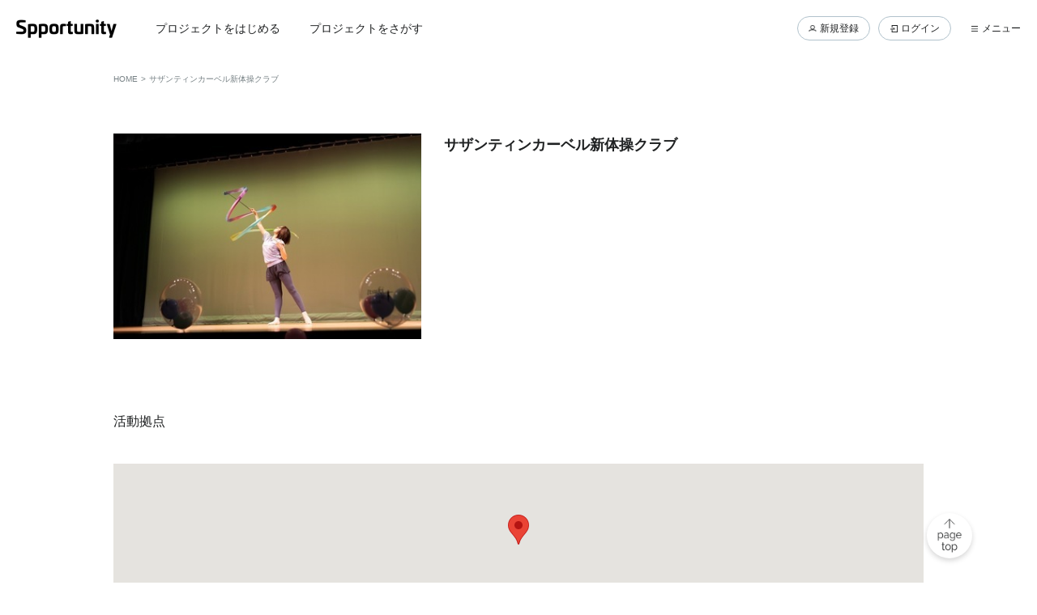

--- FILE ---
content_type: text/html; charset=utf-8
request_url: https://www.spportunity.com/tokyo/team/692/
body_size: 2754
content:
<!DOCTYPE html>
<html>
  <head>
    <title>サザンティンカーベル新体操クラブを応援！</title>
<meta name="keywords" content="スポチュニティ, クラウドファンディング, スポーツ, クラファン, 目標達成, 資金調達">
<meta property="og:url" content="https://www.spportunity.com/tokyo/team/692">
<meta property="og:title" content="サザンティンカーベル新体操クラブを応援！">
<meta property="og:description" content="平等な機会と夢を育む環境づくりを目指す、スポーツ特化型クラウドファンディング・サービス「Sportunity（スポチュニティ）」です。">
<meta property="og:type" content="article">
<meta property="og:image" content="https://d3n31253zsh5fd.cloudfront.net/team/692/logo_20220525113615835_uikYHPKXv9n0.jpg">
<meta name="twitter:card" content="summary_large_image">
<meta name="twitter:site" content="@Spportunity_JP">
<meta name="twitter:title" content="サザンティンカーベル新体操クラブを応援！">
<meta name="twitter:description" content="平等な機会と夢を育む環境づくりを目指す、スポーツ特化型クラウドファンディング・サービス「Sportunity（スポチュニティ）」です。">
<meta name="twitter:image" content="https://d3n31253zsh5fd.cloudfront.net/team/692/logo_20220525113615835_uikYHPKXv9n0.jpg">
<meta name="image" content="https://d3n31253zsh5fd.cloudfront.net/team/692/logo_20220525113615835_uikYHPKXv9n0.jpg">
    <meta name="viewport" content="width=device-width,initial-scale=1,maximum-scale=1.0">
    <meta name="csrf-param" content="authenticity_token" />
<meta name="csrf-token" content="QHgegFOdceSwu2EOXlYFf8ethGMeDltlR5EIO9_OMjvDHs_iWX3KgX5SNJ7V1-WPXJn5JsYDj6wt7TC985ioYQ" />
    

    <link rel="stylesheet" media="all" href="/assets/application-d0b93cfb37fc1d1ae819672b3314085f63407ce1d522799f321dd193b367861d.css" data-turbolinks-track="reload" />
    <link rel="stylesheet" media="screen" href="/packs/css/application-0984ed5b.css" data-turbolinks-track="reload" />
    <script src="/packs/js/application-4f6e54ef0e876730663d.js" data-turbolinks-track="reload"></script>

      <!-- Google Tag Manager -->
      <script>(function(w,d,s,l,i){w[l]=w[l]||[];w[l].push({'gtm.start':
      new Date().getTime(),event:'gtm.js'});var f=d.getElementsByTagName(s)[0],
      j=d.createElement(s),dl=l!='dataLayer'?'&l='+l:'';j.async=true;j.src=
      'https://www.googletagmanager.com/gtm.js?id='+i+dl;f.parentNode.insertBefore(j,f);
      })(window,document,'script','dataLayer','GTM-W328DMQ');</script>
      <!-- End Google Tag Manager -->

      <!-- Google Tag Manager -->
      <noscript>
        <iframe src="//www.googletagmanager.com/ns.html?id=GTM-MZS24R" height="0" width="0" style="display:none;visibility:hidden"></iframe>
      </noscript>
      <script>
        (function (w, d, s, l, i) {
          w[l] = w[l] || [];
          w[l].push({
            'gtm.start': new Date().getTime(),
            event: 'gtm.js'
          });
          var f = d.getElementsByTagName(s)[0],
            j = d.createElement(s),
            dl = l != 'dataLayer' ? '&l=' + l : '';
          j.async = true;
          j.src =
            '//www.googletagmanager.com/gtm.js?id=' + i + dl;
          f.parentNode.insertBefore(j, f);
        })(window, document, 'script', 'dataLayer', 'GTM-MZS24R');
      </script>
      <!-- End Google Tag Manager -->

      <!-- Google tag (gtag.js) -->
      <script async src="https://www.googletagmanager.com/gtag/js?id=UA-77972820-1"></script>
      <script>
        window.dataLayer = window.dataLayer || [];
        function gtag(){dataLayer.push(arguments);}
        gtag('js', new Date());

        gtag('config', 'UA-77972820-1');
      </script>

      <script type="text/javascript">
        (function(add, cla){window['UserHeatTag']=cla;window[cla]=window[cla]||function(){(window[cla].q=window[cla].q||[]).push(arguments)},window[cla].l=1*new Date();var ul=document.createElement('script');var tag = document.getElementsByTagName('script')[0];ul.async=1;ul.src=add;tag.parentNode.insertBefore(ul,tag);})('//uh.nakanohito.jp/uhj2/uh.js', '_uhtracker');_uhtracker({id:'uhq4lvDMNT'});
      </script>

    <script src="https://accounts.google.com/gsi/client" async defer></script>

    <!-- reCAPTCHA -->
  </head>

  <body>
    <!-- Google Tag Manager (noscript) -->
    <noscript><iframe src="https://www.googletagmanager.com/ns.html?id=GTM-W328DMQ"
    height="0" width="0" style="display:none;visibility:hidden"></iframe></noscript>
    <!-- End Google Tag Manager (noscript) -->
    <div id="fb-root"></div>
    <script async defer crossorigin="anonymous" src="https://connect.facebook.net/ja_JP/sdk.js#xfbml=1&version=v7.0" nonce="B3WtNaKm"></script>
    <div data-react-class="components/Common/Header" data-react-props="{&quot;currentEmail&quot;:null,&quot;currentUserName&quot;:null,&quot;teamManager&quot;:null,&quot;managementSiteUrl&quot;:&quot;https://management.spportunity.com&quot;,&quot;showProjectMenu&quot;:true,&quot;googleClientId&quot;:&quot;931576062111-9di3p23pgqcri1lcdrpnpqlg2ojt23sa.apps.googleusercontent.com&quot;,&quot;isLoggedIn&quot;:false}" data-react-cache-id="components/Common/Header-0"></div>
    <div data-react-class="pages/Team/Index" data-react-props="{&quot;client&quot;:{&quot;id&quot;:692,&quot;client_name&quot;:&quot;サザンティンカーベル新体操クラブ&quot;,&quot;postal_code&quot;:&quot;107-0062&quot;,&quot;prefecture&quot;:&quot;tokyo&quot;,&quot;full_address&quot;:&quot;東京都港区南青山1-20-12RBT&quot;,&quot;belonging&quot;:&quot;&quot;,&quot;owner_image&quot;:&quot;https://d3n31253zsh5fd.cloudfront.net/team/692/thumbnail_main_20220525113616713_QML6KwgorZ7W.jpg&quot;,&quot;homepage_url&quot;:&quot;https://gasargroup.wixsite.com/southerntinkerbell&quot;,&quot;facebook_account&quot;:&quot;https://www.facebook.com/tinkerbellsouthern-316507565924201/posts&quot;,&quot;instagram_account&quot;:&quot;https://www.instagram.com/southerntinkerbell.rg/&quot;,&quot;youtube_account&quot;:&quot;https://www.youtube.com/channel/UCJ66CwVYcY0_aXMPMT0bIxg&quot;,&quot;twitter_account&quot;:&quot;strg_aki&quot;,&quot;lat&quot;:&quot;35.6520146&quot;,&quot;lng&quot;:&quot;139.7392742&quot;,&quot;investment_to_donate_to_id&quot;:null,&quot;investments&quot;:[{&quot;id&quot;:566,&quot;title&quot;:&quot;#新体操 高橋亜季の挑戦! 家庭に1本のリボン大作戦〜新体操の常識を変える!〜&quot;,&quot;main_image&quot;:&quot;https://d3n31253zsh5fd.cloudfront.net/investment/566/20220715223537888_u4pKZ_9eAJcy.jpg&quot;,&quot;is_project_active&quot;:false,&quot;total_amount&quot;:277500,&quot;supporter_count&quot;:21,&quot;target_amount&quot;:1000000}],&quot;players&quot;:[]},&quot;email&quot;:&quot;southerntinkerbell_rg@yahoo.co.jp&quot;,&quot;api_key&quot;:&quot;AIzaSyBK_u4NimJsrM_hAZYjXhevxgzSEX8BgEM&quot;}" data-react-cache-id="pages/Team/Index-0"></div>

    <script
      async
      src="//platform.twitter.com/widgets.js"
      id="twitter-wjs"></script>
    <script type="text/javascript" src="https://b.st-hatena.com/js/bookmark_button.js" charSet="utf-8"
            async="async"></script>
  </body>
</html>
